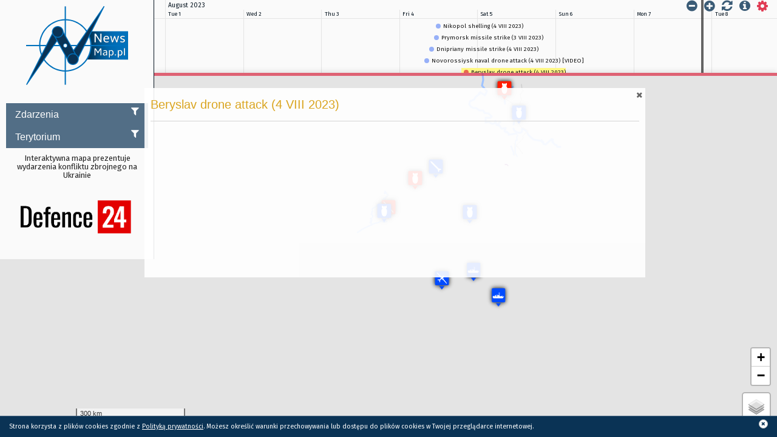

--- FILE ---
content_type: text/html; charset=UTF-8
request_url: https://newsmap.pl/news/beryslav-drone-attack-4-viii-2023/
body_size: 593
content:


	
<!DOCTYPE html>
<html>

<head>
	<title>Beryslav drone attack (4 VIII 2023) | newsmap.pl</title>
	<meta charset="utf-8">
	<meta property="og:title" content="Beryslav drone attack (4 VIII 2023) | newsmap.pl" />
	<meta property="og:image" content="" />
	<meta property="og:image:type" content="image/jpeg" />
	<meta property="og:site_name" content="newsmap.pl" />
	<meta property="og:description" content="[AdSense-A]

1 person wounded after Russian drone dropped an explosive device at residential house in Beryslav of Kherson region


















































































..." />
	<meta http-equiv="last-modified" content="6 sierpnia, 2023" />
</head>

<body>
	<article>
		<header>
			<h1 style="opacity: 0;">Beryslav drone attack (4 VIII 2023)</h1>
		</header>
		<img src="" style="width: 1px; height: 1px; opacity: 0;">
		<div style="opacity: 0">
			[AdSense-A]

1 person wounded after Russian drone dropped an explosive device at residential house in Beryslav of Kherson region

<script async src="https://telegram.org/js/telegram-widget.js?22" data-telegram-post="suspilnenews/23088" data-width="100%"></script>






































































































			<div class="meta">
									<p>Opublikowane: 6 sierpnia, 2023 10:55 am, ostatnia aktualizacja: 14 sierpnia, 2023 at 11:13 am</p>
							</div>
		</div>
		<footer>
			<script>
				window.setTimeout(function() {
					location.href = "https://newsmap.pl/newsmap/#news-55717";
				}, 600);
			</script>
		</footer>
</body>

</html>


--- FILE ---
content_type: text/html; charset=UTF-8
request_url: https://newsmap.pl/wp-admin/admin-ajax.php
body_size: -114
content:
[[],[],"marker-2026-01-272026-02-04v_10"]

--- FILE ---
content_type: text/html; charset=UTF-8
request_url: https://newsmap.pl/wp-admin/admin-ajax.php
body_size: -123
content:
["Fri Aug 04 2023 20:22:00"]

--- FILE ---
content_type: text/html; charset=UTF-8
request_url: https://newsmap.pl/wp-admin/admin-ajax.php
body_size: 4716
content:
[[{"id":55752,"type":"point","className":"marker marker-55752 dzialania-zbrojne russian-controlled-area","content":"Feodosia drone attack (4 VIII 2023)","start":"Fri Aug 04 2023 22:58:00"},{"id":55719,"type":"point","className":"marker marker-55719 dzialania-zbrojne russian-controlled-area","content":"Kerch bridge area naval drone attack (4 VIII 2023)","start":"Fri Aug 04 2023 22:49:00"},{"id":55718,"type":"point","className":"marker marker-55718 dzialania-zbrojne russian-controlled-area","content":"Zaporizhzhia drones shot down (4 VIII 2023)","start":"Fri Aug 04 2023 22:47:00"},{"id":55716,"type":"point","className":"marker marker-55716 dzialania-zbrojne russian-controlled-area","content":"Kupiansk shelling (4 VIII 2023)","start":"Fri Aug 04 2023 22:14:00"},{"id":55717,"type":"point","className":"marker marker-55717 dzialania-zbrojne russian-controlled-area","content":"Beryslav drone attack (4 VIII 2023)","start":"Fri Aug 04 2023 20:22:00"},{"id":55713,"type":"point","className":"marker marker-55713 dzialania-zbrojne russian-controlled-area","content":"Chervonopopivka shelling (4 VIII 2023)","start":"Fri Aug 04 2023 16:00:00"},{"id":55710,"type":"point","className":"marker marker-55710 dzialania-zbrojne russian-controlled-area","content":"Nikopol shelling (4 VIII 2023)","start":"Fri Aug 04 2023 11:56:00"},{"id":55715,"type":"point","className":"marker marker-55715 dzialania-zbrojne russian-controlled-area","content":"Prymorsk missile strike (3 VIII 2023)","start":"Fri Aug 04 2023 11:20:00"},{"id":55709,"type":"point","className":"marker marker-55709 dzialania-zbrojne russian-controlled-area","content":"Dnipriany missile strike (4 VIII 2023)","start":"Fri Aug 04 2023 09:50:00"},{"id":55708,"type":"point","className":"marker marker-55708 dzialania-zbrojne russian-controlled-area","content":"Novorossiysk naval drone attack (4 VIII 2023) [VIDEO]","start":"Fri Aug 04 2023 08:24:00"}],[["<div style=\"font-family: 'Amble', 'Arial', sans-serif!important;\" class=\"marker-box marker-55752 dzialania-zbrojne russian-controlled-area\"><div class=\"marker-content\"><h3 class=\"marker-title\">Feodosia drone attack (4 VIII 2023)<\/h3><p><script async src=\"https:\/\/pagead2.googlesyndication.com\/pagead\/js\/adsbygoogle.js\"><\/script>\r\n<!-- #OtwieraMY -->\r\n<script async src=\"https:\/\/pagead2.googlesyndication.com\/pagead\/js\/adsbygoogle.js\"><\/script>\r\n<!-- #OtwieraMY -->\r\n<ins class=\"adsbygoogle\"\r\n     style=\"display:inline-block;width:700px;height:200px\"\r\n     data-ad-client=\"ca-pub-8864254559270261\"\r\n     data-ad-slot=\"5525850734\"><\/ins>\r\n<script>\r\n     (adsbygoogle = window.adsbygoogle || []).push({});\r\n<\/script>\n<div class=\"entry-content-asset\">\n<blockquote class=\"twitter-tweet\" data-width=\"550\" data-dnt=\"true\">\n<p lang=\"en\" dir=\"ltr\">\ud83c\udf09\ud83c\uddf7\ud83c\uddfa\ud83c\uddfa\ud83c\udde6 As we suspected during the day, the Ukrainian armed forces have once again attacked Russian territory with drones: the Crimean bridge was targeted again. <a href=\"https:\/\/t.co\/nU7HKTl5YJ\">https:\/\/t.co\/nU7HKTl5YJ<\/a><\/p>\n<p>&mdash; Rybar Force (@rybar_force) <a href=\"https:\/\/twitter.com\/rybar_force\/status\/1687594971245711360?ref_src=twsrc%5Etfw\">August 4, 2023<\/a><\/p><\/blockquote>\n<p><script async src=\"https:\/\/platform.twitter.com\/widgets.js\" charset=\"utf-8\"><\/script><\/div>\n<\/p><div id=\"comments-55752\" class=\"comments\"><\/div><\/div><\/div>",["45.057863502370566"],["35.357471465540584"],55752,"https:\/\/newsmap.pl\/wp-content\/uploads\/2015\/11\/samolot-ostrza\u0142-nalot-zestrzelenie-3-lotnisko-utrudnienia.png","feodosia-drone-attack-4-viii-2023"],["<div style=\"font-family: 'Amble', 'Arial', sans-serif!important;\" class=\"marker-box marker-55719 dzialania-zbrojne russian-controlled-area\"><div class=\"marker-content\"><h3 class=\"marker-title\">Kerch bridge area naval drone attack (4 VIII 2023)<\/h3><p><script async src=\"https:\/\/pagead2.googlesyndication.com\/pagead\/js\/adsbygoogle.js\"><\/script>\r\n<!-- #OtwieraMY -->\r\n<script async src=\"https:\/\/pagead2.googlesyndication.com\/pagead\/js\/adsbygoogle.js\"><\/script>\r\n<!-- #OtwieraMY -->\r\n<ins class=\"adsbygoogle\"\r\n     style=\"display:inline-block;width:700px;height:200px\"\r\n     data-ad-client=\"ca-pub-8864254559270261\"\r\n     data-ad-slot=\"5525850734\"><\/ins>\r\n<script>\r\n     (adsbygoogle = window.adsbygoogle || []).push({});\r\n<\/script>\n<p>Kerch bridge has been closed to traffic<\/p>\n<p><script async src=\"https:\/\/telegram.org\/js\/telegram-widget.js?22\" data-telegram-post=\"war_monitor\/9306\" data-width=\"100%\"><\/script><\/p>\n<p>2nd powerful explosion reported at the Kerch bridge area<\/p>\n<p><script async src=\"https:\/\/telegram.org\/js\/telegram-widget.js?22\" data-telegram-post=\"rusbrief\/142877\" data-width=\"100%\"><\/script><\/p>\n<p>Russian media reporting 3 naval drones were destroyed in the Kerch Strait<\/p>\n<p><script async src=\"https:\/\/telegram.org\/js\/telegram-widget.js?22\" data-telegram-post=\"rusbrief\/142887\" data-width=\"100%\"><\/script><\/p>\n<p>Source in Russian naval vessels operator Rosmorrechflot reporting that drone hit a tanker 30 miles from the Kerch Strait<\/p>\n<p><script async src=\"https:\/\/telegram.org\/js\/telegram-widget.js?22\" data-telegram-post=\"rusbrief\/142889\" data-width=\"100%\"><\/script><\/p>\n<p>Damage to the tanker SIG\/Sig as a result of being hit by a naval drone<\/p>\n<p><script async src=\"https:\/\/telegram.org\/js\/telegram-widget.js?22\" data-telegram-post=\"war_monitor\/9314\" data-width=\"100%\"><\/script><\/p>\n<p>\u0421hief of Security Service of Ukraine warns all Russian vessels to leave the territorial waters of Ukraine, otherwise they will be attacked as legitimate targets<\/p>\n<p><script async src=\"https:\/\/telegram.org\/js\/telegram-widget.js?22\" data-telegram-post=\"ukrinform_news\/106662\" data-width=\"100%\"><\/script><\/p>\n<p>Another naval drone detected near Sevastopol, naval traffic is restricted in Balaklava, &#8211; representative of occupational authorities<\/p>\n<p><script async src=\"https:\/\/telegram.org\/js\/telegram-widget.js?22\" data-telegram-post=\"mash_na_volne\/3737\" data-width=\"100%\"><\/script><\/p>\n<p>Ukraine issued war risk warning notice for the ports of Anapa, Novorossiysk, Gelendzhik, Tuapse, Sochi and Taman<\/p>\n<p><script async src=\"https:\/\/telegram.org\/js\/telegram-widget.js?22\" data-telegram-post=\"OdessaDumskayaNet\/60917\" data-width=\"100%\"><\/script><\/p>\n<div class=\"entry-content-asset\">\n<blockquote class=\"twitter-tweet\" data-width=\"550\" data-dnt=\"true\">\n<p lang=\"en\" dir=\"ltr\">\ud83c\udf09\ud83c\uddf7\ud83c\uddfa\ud83c\uddfa\ud83c\udde6 As we suspected during the day, the Ukrainian armed forces have once again attacked Russian territory with drones: the Crimean bridge was targeted again. <a href=\"https:\/\/t.co\/nU7HKTl5YJ\">https:\/\/t.co\/nU7HKTl5YJ<\/a><\/p>\n<p>&mdash; Rybar Force (@rybar_force) <a href=\"https:\/\/twitter.com\/rybar_force\/status\/1687594971245711360?ref_src=twsrc%5Etfw\">August 4, 2023<\/a><\/p><\/blockquote>\n<p><script async src=\"https:\/\/platform.twitter.com\/widgets.js\" charset=\"utf-8\"><\/script><\/div>\n<\/p><div id=\"comments-55719\" class=\"comments\"><\/div><\/div><\/div>",["45.28172930055575"],["36.4974060037639"],55719,"https:\/\/newsmap.pl\/wp-content\/uploads\/2016\/12\/statek-blue-e1480936348387.png","kerch-bridge-area-naval-drone-attack-4-viii-2023"],["<div style=\"font-family: 'Amble', 'Arial', sans-serif!important;\" class=\"marker-box marker-55718 dzialania-zbrojne russian-controlled-area\"><div class=\"marker-content\"><h3 class=\"marker-title\">Zaporizhzhia drones shot down (4 VIII 2023)<\/h3><p><script async src=\"https:\/\/pagead2.googlesyndication.com\/pagead\/js\/adsbygoogle.js\"><\/script>\r\n<!-- #OtwieraMY -->\r\n<script async src=\"https:\/\/pagead2.googlesyndication.com\/pagead\/js\/adsbygoogle.js\"><\/script>\r\n<!-- #OtwieraMY -->\r\n<ins class=\"adsbygoogle\"\r\n     style=\"display:inline-block;width:700px;height:200px\"\r\n     data-ad-client=\"ca-pub-8864254559270261\"\r\n     data-ad-slot=\"5525850734\"><\/ins>\r\n<script>\r\n     (adsbygoogle = window.adsbygoogle || []).push({});\r\n<\/script>\n<p>Air defense is active in Zaporizhzhia against drones<\/p>\n<p><script async src=\"https:\/\/telegram.org\/js\/telegram-widget.js?22\" data-telegram-post=\"lachentyt\/32657\" data-width=\"100%\"><\/script><\/p>\n<\/p><div id=\"comments-55718\" class=\"comments\"><\/div><\/div><\/div>",["47.84289957722359"],["35.13317870674655"],55718,"https:\/\/newsmap.pl\/wp-content\/uploads\/2015\/11\/atak-rakieta-6.png","zaporizhzhia-drones-shot-down-4-viii-2023"],["<div style=\"font-family: 'Amble', 'Arial', sans-serif!important;\" class=\"marker-box marker-55717 dzialania-zbrojne russian-controlled-area\"><div class=\"marker-content\"><h3 class=\"marker-title\">Beryslav drone attack (4 VIII 2023)<\/h3><p><script async src=\"https:\/\/pagead2.googlesyndication.com\/pagead\/js\/adsbygoogle.js\"><\/script>\r\n<!-- #OtwieraMY -->\r\n<script async src=\"https:\/\/pagead2.googlesyndication.com\/pagead\/js\/adsbygoogle.js\"><\/script>\r\n<!-- #OtwieraMY -->\r\n<ins class=\"adsbygoogle\"\r\n     style=\"display:inline-block;width:700px;height:200px\"\r\n     data-ad-client=\"ca-pub-8864254559270261\"\r\n     data-ad-slot=\"5525850734\"><\/ins>\r\n<script>\r\n     (adsbygoogle = window.adsbygoogle || []).push({});\r\n<\/script>\n<p>1 person wounded after Russian drone dropped an explosive device at residential house in Beryslav of Kherson region<\/p>\n<p><script async src=\"https:\/\/telegram.org\/js\/telegram-widget.js?22\" data-telegram-post=\"suspilnenews\/23088\" data-width=\"100%\"><\/script><\/p>\n<\/p><div id=\"comments-55717\" class=\"comments\"><\/div><\/div><\/div>",["46.84068499089244"],["33.423980710795156"],55717,"https:\/\/newsmap.pl\/wp-content\/uploads\/2015\/11\/samolot-ostrza\u0142-nalot-zestrzelenie-3-katastrofy.png","beryslav-drone-attack-4-viii-2023"],["<div style=\"font-family: 'Amble', 'Arial', sans-serif!important;\" class=\"marker-box marker-55716 dzialania-zbrojne russian-controlled-area\"><div class=\"marker-content\"><h3 class=\"marker-title\">Kupiansk shelling (4 VIII 2023)<\/h3><p><script async src=\"https:\/\/pagead2.googlesyndication.com\/pagead\/js\/adsbygoogle.js\"><\/script>\r\n<!-- #OtwieraMY -->\r\n<script async src=\"https:\/\/pagead2.googlesyndication.com\/pagead\/js\/adsbygoogle.js\"><\/script>\r\n<!-- #OtwieraMY -->\r\n<ins class=\"adsbygoogle\"\r\n     style=\"display:inline-block;width:700px;height:200px\"\r\n     data-ad-client=\"ca-pub-8864254559270261\"\r\n     data-ad-slot=\"5525850734\"><\/ins>\r\n<script>\r\n     (adsbygoogle = window.adsbygoogle || []).push({});\r\n<\/script>\n<p>Shelling reported in Kupiansk district<\/p>\n<p><script async src=\"https:\/\/telegram.org\/js\/telegram-widget.js?22\" data-telegram-post=\"kharkivlife\/65360\" data-width=\"100%\"><\/script><\/p>\n<\/p><div id=\"comments-55716\" class=\"comments\"><\/div><\/div><\/div>",["49.70923467370869"],["37.61320495395922"],55716,"https:\/\/newsmap.pl\/wp-content\/uploads\/2015\/11\/nalot-bomba-2.png","kupiansk-shelling-4-viii-2023"],["<div style=\"font-family: 'Amble', 'Arial', sans-serif!important;\" class=\"marker-box marker-55715 dzialania-zbrojne russian-controlled-area\"><div class=\"marker-content\"><h3 class=\"marker-title\">Prymorsk missile strike (3 VIII 2023)<\/h3><p><script async src=\"https:\/\/pagead2.googlesyndication.com\/pagead\/js\/adsbygoogle.js\"><\/script>\r\n<!-- #OtwieraMY -->\r\n<script async src=\"https:\/\/pagead2.googlesyndication.com\/pagead\/js\/adsbygoogle.js\"><\/script>\r\n<!-- #OtwieraMY -->\r\n<ins class=\"adsbygoogle\"\r\n     style=\"display:inline-block;width:700px;height:200px\"\r\n     data-ad-client=\"ca-pub-8864254559270261\"\r\n     data-ad-slot=\"5525850734\"><\/ins>\r\n<script>\r\n     (adsbygoogle = window.adsbygoogle || []).push({});\r\n<\/script>\n<div class=\"entry-content-asset\">\n<blockquote class=\"twitter-tweet\" data-width=\"550\" data-dnt=\"true\">\n<p lang=\"en\" dir=\"ltr\"><a href=\"https:\/\/twitter.com\/hashtag\/Ukraine?src=hash&amp;ref_src=twsrc%5Etfw\">#Ukraine<\/a>\/<a href=\"https:\/\/twitter.com\/hashtag\/Russia?src=hash&amp;ref_src=twsrc%5Etfw\">#Russia<\/a> <br \/>Explosions in Occupied Territory <a href=\"https:\/\/twitter.com\/NOELreports?ref_src=twsrc%5Etfw\">@NOELreports<\/a><br \/>1h In Prymorsk, west of <a href=\"https:\/\/twitter.com\/hashtag\/Mariupol?src=hash&amp;ref_src=twsrc%5Etfw\">#Mariupol<\/a> explosions and &#39;audible detonations&#39; are reported. <a href=\"https:\/\/t.co\/u21RKvpYSJ\">pic.twitter.com\/u21RKvpYSJ<\/a><\/p>\n<p>&mdash; Outposts (@rien4djri) <a href=\"https:\/\/twitter.com\/rien4djri\/status\/1687030785180897281?ref_src=twsrc%5Etfw\">August 3, 2023<\/a><\/p><\/blockquote>\n<p><script async src=\"https:\/\/platform.twitter.com\/widgets.js\" charset=\"utf-8\"><\/script><\/div>\n<\/p><div id=\"comments-55715\" class=\"comments\"><\/div><\/div><\/div>",["46.72897177356476"],["36.367630002787344"],55715,"https:\/\/newsmap.pl\/wp-content\/uploads\/2015\/11\/nalot-bomba-niewybuch.png","prymorsk-missile-strike-3-viii-2023"],["<div style=\"font-family: 'Amble', 'Arial', sans-serif!important;\" class=\"marker-box marker-55713 dzialania-zbrojne russian-controlled-area\"><div class=\"marker-content\"><h3 class=\"marker-title\">Chervonopopivka shelling (4 VIII 2023)<\/h3><p><script async src=\"https:\/\/pagead2.googlesyndication.com\/pagead\/js\/adsbygoogle.js\"><\/script>\r\n<!-- #OtwieraMY -->\r\n<script async src=\"https:\/\/pagead2.googlesyndication.com\/pagead\/js\/adsbygoogle.js\"><\/script>\r\n<!-- #OtwieraMY -->\r\n<ins class=\"adsbygoogle\"\r\n     style=\"display:inline-block;width:700px;height:200px\"\r\n     data-ad-client=\"ca-pub-8864254559270261\"\r\n     data-ad-slot=\"5525850734\"><\/ins>\r\n<script>\r\n     (adsbygoogle = window.adsbygoogle || []).push({});\r\n<\/script>\n<div class=\"entry-content-asset\">\n<blockquote class=\"twitter-tweet\" data-width=\"550\" data-dnt=\"true\">\n<p lang=\"en\" dir=\"ltr\">Ukrainian artillery hit and destroyed a large ammunition depot of Russian forces near Chervonopopivka <a href=\"https:\/\/t.co\/8hDcdndpfJ\">pic.twitter.com\/8hDcdndpfJ<\/a><\/p>\n<p>&mdash; WarMonitor\ud83c\uddfa\ud83c\udde6 (@WarMonitor3) <a href=\"https:\/\/twitter.com\/WarMonitor3\/status\/1687468300970721280?ref_src=twsrc%5Etfw\">August 4, 2023<\/a><\/p><\/blockquote>\n<p><script async src=\"https:\/\/platform.twitter.com\/widgets.js\" charset=\"utf-8\"><\/script><\/div>\n<\/p><div id=\"comments-55713\" class=\"comments\"><\/div><\/div><\/div>",["49.137435557108994"],["38.13460922188824"],55713,"https:\/\/newsmap.pl\/wp-content\/uploads\/2015\/11\/nalot-bomba-niewybuch.png","chervonopopivka-shelling-4-viii-2023"],["<div style=\"font-family: 'Amble', 'Arial', sans-serif!important;\" class=\"marker-box marker-55710 dzialania-zbrojne russian-controlled-area\"><div class=\"marker-content\"><h3 class=\"marker-title\">Nikopol shelling (4 VIII 2023)<\/h3><p><script async src=\"https:\/\/pagead2.googlesyndication.com\/pagead\/js\/adsbygoogle.js\"><\/script>\r\n<!-- #OtwieraMY -->\r\n<script async src=\"https:\/\/pagead2.googlesyndication.com\/pagead\/js\/adsbygoogle.js\"><\/script>\r\n<!-- #OtwieraMY -->\r\n<ins class=\"adsbygoogle\"\r\n     style=\"display:inline-block;width:700px;height:200px\"\r\n     data-ad-client=\"ca-pub-8864254559270261\"\r\n     data-ad-slot=\"5525850734\"><\/ins>\r\n<script>\r\n     (adsbygoogle = window.adsbygoogle || []).push({});\r\n<\/script>\n<p>2 person wounded as result of Russian shelling in Nikopol district<\/p>\n<p><script async src=\"https:\/\/telegram.org\/js\/telegram-widget.js?22\" data-telegram-post=\"dnepr_operativ\/47745\" data-width=\"100%\"><\/script><\/p>\n<\/p><div id=\"comments-55710\" class=\"comments\"><\/div><\/div><\/div>",["47.566206591899345"],["34.39022826729343"],55710,"https:\/\/newsmap.pl\/wp-content\/uploads\/2015\/11\/nalot-bomba-2.png","nikopol-shelling-4-viii-2023"],["<div style=\"font-family: 'Amble', 'Arial', sans-serif!important;\" class=\"marker-box marker-55709 dzialania-zbrojne russian-controlled-area\"><div class=\"marker-content\"><h3 class=\"marker-title\">Dnipriany missile strike (4 VIII 2023)<\/h3><p><script async src=\"https:\/\/pagead2.googlesyndication.com\/pagead\/js\/adsbygoogle.js\"><\/script>\r\n<!-- #OtwieraMY -->\r\n<script async src=\"https:\/\/pagead2.googlesyndication.com\/pagead\/js\/adsbygoogle.js\"><\/script>\r\n<!-- #OtwieraMY -->\r\n<ins class=\"adsbygoogle\"\r\n     style=\"display:inline-block;width:700px;height:200px\"\r\n     data-ad-client=\"ca-pub-8864254559270261\"\r\n     data-ad-slot=\"5525850734\"><\/ins>\r\n<script>\r\n     (adsbygoogle = window.adsbygoogle || []).push({});\r\n<\/script>\n<p>Explosions at ammunition depot reported in Dnipriany, Kherson region overnight<\/p>\n<p><script async src=\"https:\/\/telegram.org\/js\/telegram-widget.js?22\" data-telegram-post=\"channel24_ua\/99087\" data-width=\"100%\"><\/script><\/p>\n<\/p><div id=\"comments-55709\" class=\"comments\"><\/div><\/div><\/div>",["46.74834"],["33.26589"],55709,"https:\/\/newsmap.pl\/wp-content\/uploads\/2015\/11\/nalot-bomba-niewybuch.png","dnipriany-missile-strike-4-viii-2023"],["<div style=\"font-family: 'Amble', 'Arial', sans-serif!important;\" class=\"marker-box marker-55708 dzialania-zbrojne russian-controlled-area\"><div class=\"marker-content\"><h3 class=\"marker-title\">Novorossiysk naval drone attack (4 VIII 2023) [VIDEO]<\/h3><p><script async src=\"https:\/\/pagead2.googlesyndication.com\/pagead\/js\/adsbygoogle.js\"><\/script>\r\n<!-- #OtwieraMY -->\r\n<script async src=\"https:\/\/pagead2.googlesyndication.com\/pagead\/js\/adsbygoogle.js\"><\/script>\r\n<!-- #OtwieraMY -->\r\n<ins class=\"adsbygoogle\"\r\n     style=\"display:inline-block;width:700px;height:200px\"\r\n     data-ad-client=\"ca-pub-8864254559270261\"\r\n     data-ad-slot=\"5525850734\"><\/ins>\r\n<script>\r\n     (adsbygoogle = window.adsbygoogle || []).push({});\r\n<\/script>\n<p>Russian Ministry of defense says 10 drones were shot down by air defense and 3 were intercepted by electronic warfare means in Crimea<\/p>\n<p><script async src=\"https:\/\/telegram.org\/js\/telegram-widget.js?22\" data-telegram-post=\"bbbreaking\/162076\" data-width=\"100%\"><\/script><\/p>\n<div class=\"entry-content-asset\">\n<blockquote class=\"twitter-tweet\" data-width=\"550\" data-dnt=\"true\">\n<p lang=\"en\" dir=\"ltr\">Ukrainian kamikaze USV strike targeted Russian Navy Base in Novorossiysk.<\/p>\n<p>One of the Russian ships in Novorossiysk capsized on its side, it is being towed ashore.<\/p>\n<p>Reportedly: Ropucha-class landing ship, Olenegorski Gornjak <a href=\"https:\/\/t.co\/ivsI0a2mYm\">pic.twitter.com\/ivsI0a2mYm<\/a><\/p>\n<p>&mdash; Clash Report (@clashreport) <a href=\"https:\/\/twitter.com\/clashreport\/status\/1687349918451564544?ref_src=twsrc%5Etfw\">August 4, 2023<\/a><\/p><\/blockquote>\n<p><script async src=\"https:\/\/platform.twitter.com\/widgets.js\" charset=\"utf-8\"><\/script><\/div>\n<\/p><div id=\"comments-55708\" class=\"comments\"><\/div><\/div><\/div>",["44.61855285605851"],["37.398010245524354"],55708,"https:\/\/newsmap.pl\/wp-content\/uploads\/2016\/12\/statek-blue-e1480936348387.png","novorossiysk-naval-drone-attack-4-viii-2023-video"]],"org","\n\t\t\tSELECT SQL_CALC_FOUND_ROWS  dws_posts.*\n\t\t\tFROM dws_posts INNER JOIN dws_postmeta ON ( dws_posts.ID = dws_postmeta.post_id )\n\t\t\tWHERE 1=1  AND ( \n  dws_posts.ID NOT IN (\n\t\t\t\tSELECT object_id\n\t\t\t\tFROM dws_term_relationships\n\t\t\t\tWHERE term_taxonomy_id IN (19,21,23,24,25,26,28,29,38,39,48,53,56,111,115,116,117,118,119,125,126,129,131,132,133,140,141,142,144,145,147,148,149,150,151,158,160,161,162,163,164,165,166,167,168,169,170,171,172,173,174,175,176,177,178,179,180,203,204,205,206,207,211,212,220,221,225,226,227,228,229,230,231,232,233,234,235,236,237,238,239,240,270,271,272,273,274,275,276,277,278,279,280,281,283,284,285,286,287,288,289,290,291,292,293,294,295,296,308,309,310,311,312,313,314,315,316,317,318,319,320,321,322,323,358,359,360,361,362,363,364,365,366,368,369,370,405,406,407,409,410,411,412,413,414,415,416,417,418,419,420,421,422,423,424,425,426,427,428,429,430,431,432,433,434,435,436,437,438,439,440,462,466,467,468,470,471,472,473,478,479,480,482,487,488,489,490,497,500,516,518,519,520,521,522,523,524,530,531,532,533,534,535,536,538,539,540,541,542,543,544,545,546,547,548,550,574,575,576,577,578,579,581,582,583,587,588,589,590,591,592,593,594,595,596,606,609,610,611,612,613,614,615,616,617,618,619,640)\n\t\t\t) \n  AND \n  dws_posts.ID NOT IN (\n\t\t\t\tSELECT object_id\n\t\t\t\tFROM dws_term_relationships\n\t\t\t\tWHERE term_taxonomy_id IN (4,5,7,8,40,97,102,103,104,105,106,109,110,120,123,128,130,134,185,186,187,191,192,198,199,200,201,202,213,214,215,219,222,242,243,252,253,260,261,262,263,299,300,304,306,307,324,325,326,327,328,329,332,333,334,343,344,347,348,349,351,352,353,354,356,357,367,371,372,373,374,375,376,377,378,379,380,381,382,383,384,385,386,387,388,389,390,391,392,393,394,395,396,397,398,399,400,401,402,403,404,441,442,443,444,445,446,447,448,449,450,451,453,454,455,456,457,461,486,491,492,493,494,495,496,499,515,517,525,526,527,528,529,537,549,551,552,553,554,555,556,557,558,559,560,561,562,563,564,565,566,567,568,569,571,572,573,580,584,585,586,597,598,599,600,601,602,603,604,605,607,608,621,622,623,624,625,626,627,628,629,630,631,632,633,634,635,636,638)\n\t\t\t)\n) AND ( \n  dws_postmeta.meta_key = 'start_date' \n  AND \n  ( \n    ( dws_postmeta.meta_key = 'start_date' AND dws_postmeta.meta_value BETWEEN '2023-08-04' AND '2023-08-04' ) \n    OR \n    ( \n      ( dws_postmeta.meta_key = 'start_date' AND dws_postmeta.meta_value <= '2023-08-04' ) \n      AND \n      ( dws_postmeta.meta_key = 'end_date' AND dws_postmeta.meta_value >= '2023-08-04' )\n    )\n  )\n) AND dws_posts.post_type = 'marker' AND ((dws_posts.post_status = 'publish'))\n\t\t\tGROUP BY dws_posts.ID\n\t\t\tORDER BY dws_posts.post_date DESC\n\t\t\tLIMIT 0, 999\n\t\t"]

--- FILE ---
content_type: text/html; charset=UTF-8
request_url: https://newsmap.pl/wp-admin/admin-ajax.php
body_size: 1905
content:
[[{"id":54010,"type":"background","className":"layer layer-54010 katastrofy-i-kataklizmy dzialania-zbrojne trwajace-bitwy polityka spoleczenstwo controlled-area main-events-wikipedia russian-controlled-area bliski-wschod","content":"Maska Ukrainy","start":"Tue Nov 22 2022 00:00:00","end":"Mon Dec 31 2029 23:59:00"},{"id":50238,"type":"background","className":"layer layer-50238 dzialania-zbrojne trwajace-bitwy controlled-area main-events-wikipedia russian-controlled-area","content":"UKR OBLASTY ANEKSJA 30 IX 2022","start":"Thu Feb 24 2022 11:02:00","end":"Mon Dec 31 2029 23:59:00"},{"id":51322,"type":"background","className":"layer layer-51322 katastrofy-i-kataklizmy dzialania-zbrojne trwajace-bitwy polityka spoleczenstwo controlled-area main-events-wikipedia russian-controlled-area bliski-wschod","content":"AGRESORZY UKR-RUS (od 22 XI 2022)","start":"Tue Nov 22 2022 00:00:00","end":"Mon Dec 31 2029 23:59:00"},{"id":55711,"type":"background","className":"layer layer-55711 katastrofy-i-kataklizmy dzialania-zbrojne trwajace-bitwy polityka spoleczenstwo controlled-area main-events-wikipedia russian-controlled-area bliski-wschod","content":"Influence area (3 VIII 2023)","start":"Thu Aug 03 2023 00:00:00","end":"Fri Aug 04 2023 23:59:00"},{"id":58889,"type":"background","className":"layer layer-58889 katastrofy-i-kataklizmy dzialania-zbrojne trwajace-bitwy polityka spoleczenstwo controlled-area main-events-wikipedia russian-controlled-area bliski-wschod","content":"Ukrania granica","start":"Tue Nov 22 2022 00:00:00","end":"Mon Dec 31 2029 23:59:00"},{"id":55712,"type":"background","className":"layer layer-55712 katastrofy-i-kataklizmy dzialania-zbrojne trwajace-bitwy polityka spoleczenstwo controlled-area main-events-wikipedia russian-controlled-area bliski-wschod","content":"Controlled area (3 VIII 2023)","start":"Thu Aug 03 2023 00:00:00","end":"Fri Aug 04 2023 23:59:00"},{"id":50404,"type":"background","className":"layer layer-50404 dzialania-zbrojne trwajace-bitwy controlled-area main-events-wikipedia russian-controlled-area","content":"Geografia Ukrainy","start":"Wed Oct 26 2022 00:00:00","end":"Mon Dec 31 2029 23:59:00"}],[[["https:\/\/newsmap.pl\/wp-content\/kmz\/Maska_do_Ukrainy_v3.kmz"],54010,"0"],[["https:\/\/newsmap.pl\/wp-content\/kmz\/Oblast_aneksja_30_IX_2022_v21.kmz"],50238,"1"],[["https:\/\/newsmap.pl\/wp-content\/kmz\/Agresorzy_RUS_UKR_EN__8_IV_2023..kmz"],51322,"1"],[["https:\/\/newsmap.pl\/wp-content\/kmz\/Influence_area__3_VIII_2023.kmz"],55711,"1"],[["https:\/\/newsmap.pl\/wp-content\/kmz\/Ukraina_granice_Panstwa_szary3.kmz"],58889,"1"],[["https:\/\/newsmap.pl\/wp-content\/kmz\/Controlled_area__3_VIII_2023.kmz"],55712,"2"],[["https:\/\/newsmap.pl\/wp-content\/kmz\/Geografia__6_X_2024.kmz"],50404,"3"]],0.42826294898986816,"org","layer-2023-08-042023-08-04v_1","\n\t\t\tSELECT   dws_posts.*\n\t\t\tFROM dws_posts  INNER JOIN dws_postmeta ON ( dws_posts.ID = dws_postmeta.post_id ) LEFT JOIN dws_postmeta AS cust_mt0 ON ( dws_posts.ID = cust_mt0.post_id )  and cust_mt0.meta_key = 'start_date'  LEFT JOIN dws_postmeta AS cust_mt2 ON ( dws_posts.ID = cust_mt2.post_id )  and cust_mt2.meta_key = 'end_date' \n\t\t\tWHERE 1=1  AND ( \n  dws_posts.ID NOT IN (\n\t\t\t\tSELECT object_id\n\t\t\t\tFROM dws_term_relationships\n\t\t\t\tWHERE term_taxonomy_id IN (19,21,23,24,25,26,28,29,38,39,48,53,56,111,115,116,117,118,119,125,126,129,131,132,133,140,141,142,144,145,147,148,149,150,151,158,160,161,162,163,164,165,166,167,168,169,170,171,172,173,174,175,176,177,178,179,180,203,204,205,206,207,211,212,220,221,225,226,227,228,229,230,231,232,233,234,235,236,237,238,239,240,270,271,272,273,274,275,276,277,278,279,280,281,283,284,285,286,287,288,289,290,291,292,293,294,295,296,308,309,310,311,312,313,314,315,316,317,318,319,320,321,322,323,358,359,360,361,362,363,364,365,366,368,369,370,405,406,407,409,410,411,412,413,414,415,416,417,418,419,420,421,422,423,424,425,426,427,428,429,430,431,432,433,434,435,436,437,438,439,440,462,466,467,468,470,471,472,473,478,479,480,482,487,488,489,490,497,500,516,518,519,520,521,522,523,524,530,531,532,533,534,535,536,538,539,540,541,542,543,544,545,546,547,548,550,574,575,576,577,578,579,581,582,583,587,588,589,590,591,592,593,594,595,596,606,609,610,611,612,613,614,615,616,617,618,619,640)\n\t\t\t) \n  AND \n  dws_posts.ID NOT IN (\n\t\t\t\tSELECT object_id\n\t\t\t\tFROM dws_term_relationships\n\t\t\t\tWHERE term_taxonomy_id IN (4,5,7,8,40,97,102,103,104,105,106,109,110,120,123,128,130,134,185,186,187,191,192,198,199,200,201,202,213,214,215,219,222,242,243,252,253,260,261,262,263,299,300,304,306,307,324,325,326,327,328,329,332,333,334,343,344,347,348,349,351,352,353,354,356,357,367,371,372,373,374,375,376,377,378,379,380,381,382,383,384,385,386,387,388,389,390,391,392,393,394,395,396,397,398,399,400,401,402,403,404,441,442,443,444,445,446,447,448,449,450,451,453,454,455,456,457,461,486,491,492,493,494,495,496,499,515,517,525,526,527,528,529,537,549,551,552,553,554,555,556,557,558,559,560,561,562,563,564,565,566,567,568,569,571,572,573,580,584,585,586,597,598,599,600,601,602,603,604,605,607,608,621,622,623,624,625,626,627,628,629,630,631,632,633,634,635,636,638)\n\t\t\t)\n) AND ( \n  dws_postmeta.meta_key = 'zindex'\n) AND dws_posts.post_type = 'layer' AND ((dws_posts.post_status = 'publish'))\n\t\tAND (\n\t\t\t( cust_mt0.meta_key = 'start_date' AND cust_mt0.meta_value BETWEEN '2023-08-04' AND '2023-08-04' ) \n\t\t\t  OR \n\t\t\t  (\n\t\t\t\t( cust_mt0.meta_key = 'start_date' AND cust_mt0.meta_value <= '2023-08-04' ) \n\t\t\t\t\tAND \n\t\t\t\t( cust_mt2.meta_key = 'end_date' AND cust_mt2.meta_value >= '2023-08-04' )\n\t\t\t  )\n\t\t) \n\t\t\tGROUP BY dws_posts.ID\n\t\t\tORDER BY dws_postmeta.meta_value ASC\n\t\t\t\n\t\t"]

--- FILE ---
content_type: text/html; charset=UTF-8
request_url: https://newsmap.pl/wp-admin/admin-ajax.php
body_size: -114
content:
[[],[],"marker-2026-01-272026-02-04v_10"]

--- FILE ---
content_type: text/html; charset=UTF-8
request_url: https://newsmap.pl/wp-admin/admin-ajax.php
body_size: 2339
content:
[[{"id":54010,"type":"background","className":"layer layer-54010 katastrofy-i-kataklizmy dzialania-zbrojne trwajace-bitwy polityka spoleczenstwo controlled-area main-events-wikipedia russian-controlled-area bliski-wschod","content":"Maska Ukrainy","start":"Tue Nov 22 2022 00:00:00","end":"Mon Dec 31 2029 23:59:00"},{"id":50238,"type":"background","className":"layer layer-50238 dzialania-zbrojne trwajace-bitwy controlled-area main-events-wikipedia russian-controlled-area","content":"UKR OBLASTY ANEKSJA 30 IX 2022","start":"Thu Feb 24 2022 11:02:00","end":"Mon Dec 31 2029 23:59:00"},{"id":51322,"type":"background","className":"layer layer-51322 katastrofy-i-kataklizmy dzialania-zbrojne trwajace-bitwy polityka spoleczenstwo controlled-area main-events-wikipedia russian-controlled-area bliski-wschod","content":"AGRESORZY UKR-RUS (od 22 XI 2022)","start":"Tue Nov 22 2022 00:00:00","end":"Mon Dec 31 2029 23:59:00"},{"id":55673,"type":"background","className":"layer layer-55673 katastrofy-i-kataklizmy dzialania-zbrojne trwajace-bitwy polityka spoleczenstwo controlled-area main-events-wikipedia russian-controlled-area bliski-wschod","content":"Influence area (31 VII 2023)","start":"Mon Jul 31 2023 00:00:00","end":"Mon Jul 31 2023 23:59:00"},{"id":55694,"type":"background","className":"layer layer-55694 katastrofy-i-kataklizmy dzialania-zbrojne trwajace-bitwy polityka spoleczenstwo controlled-area main-events-wikipedia russian-controlled-area bliski-wschod","content":"Influence area (1 VIII 2023)","start":"Tue Aug 01 2023 00:00:00","end":"Tue Aug 01 2023 23:59:00"},{"id":55700,"type":"background","className":"layer layer-55700 katastrofy-i-kataklizmy dzialania-zbrojne trwajace-bitwy polityka spoleczenstwo controlled-area main-events-wikipedia russian-controlled-area bliski-wschod","content":"Influence area (2 VIII 2023)","start":"Wed Aug 02 2023 00:00:00","end":"Wed Aug 02 2023 23:59:00"},{"id":55711,"type":"background","className":"layer layer-55711 katastrofy-i-kataklizmy dzialania-zbrojne trwajace-bitwy polityka spoleczenstwo controlled-area main-events-wikipedia russian-controlled-area bliski-wschod","content":"Influence area (3 VIII 2023)","start":"Thu Aug 03 2023 00:00:00","end":"Fri Aug 04 2023 23:59:00"},{"id":55739,"type":"background","className":"layer layer-55739 katastrofy-i-kataklizmy dzialania-zbrojne trwajace-bitwy polityka spoleczenstwo controlled-area main-events-wikipedia russian-controlled-area bliski-wschod","content":"Influence area (5 VIII 2023)","start":"Sat Aug 05 2023 00:00:00","end":"Sat Aug 05 2023 23:59:00"},{"id":55751,"type":"background","className":"layer layer-55751 katastrofy-i-kataklizmy dzialania-zbrojne trwajace-bitwy polityka spoleczenstwo controlled-area main-events-wikipedia russian-controlled-area bliski-wschod","content":"Influence area (6 VIII 2023)","start":"Sun Aug 06 2023 00:00:00","end":"Sun Aug 06 2023 23:59:00"},{"id":55764,"type":"background","className":"layer layer-55764 katastrofy-i-kataklizmy dzialania-zbrojne trwajace-bitwy polityka spoleczenstwo controlled-area main-events-wikipedia russian-controlled-area bliski-wschod","content":"Influence area (7 VIII 2023)","start":"Mon Aug 07 2023 00:00:00","end":"Mon Aug 07 2023 23:59:00"},{"id":55785,"type":"background","className":"layer layer-55785 katastrofy-i-kataklizmy dzialania-zbrojne trwajace-bitwy polityka spoleczenstwo controlled-area main-events-wikipedia russian-controlled-area bliski-wschod","content":"Influence area (8 VIII 2023)","start":"Tue Aug 08 2023 00:00:00","end":"Tue Aug 08 2023 23:59:00"},{"id":58889,"type":"background","className":"layer layer-58889 katastrofy-i-kataklizmy dzialania-zbrojne trwajace-bitwy polityka spoleczenstwo controlled-area main-events-wikipedia russian-controlled-area bliski-wschod","content":"Ukrania granica","start":"Tue Nov 22 2022 00:00:00","end":"Mon Dec 31 2029 23:59:00"},{"id":55674,"type":"background","className":"layer layer-55674 katastrofy-i-kataklizmy dzialania-zbrojne trwajace-bitwy polityka spoleczenstwo controlled-area main-events-wikipedia russian-controlled-area bliski-wschod","content":"Controlled area (31 VII 2023)","start":"Mon Jul 31 2023 00:00:00","end":"Mon Jul 31 2023 23:59:00"},{"id":55695,"type":"background","className":"layer layer-55695 katastrofy-i-kataklizmy dzialania-zbrojne trwajace-bitwy polityka spoleczenstwo controlled-area main-events-wikipedia russian-controlled-area bliski-wschod","content":"Controlled area (1 VIII 2023)","start":"Tue Aug 01 2023 00:00:00","end":"Tue Aug 01 2023 23:59:00"},{"id":55699,"type":"background","className":"layer layer-55699 katastrofy-i-kataklizmy dzialania-zbrojne trwajace-bitwy polityka spoleczenstwo controlled-area main-events-wikipedia russian-controlled-area bliski-wschod","content":"Controlled area (2 VIII 2023)","start":"Wed Aug 02 2023 00:00:00","end":"Wed Aug 02 2023 23:59:00"},{"id":55712,"type":"background","className":"layer layer-55712 katastrofy-i-kataklizmy dzialania-zbrojne trwajace-bitwy polityka spoleczenstwo controlled-area main-events-wikipedia russian-controlled-area bliski-wschod","content":"Controlled area (3 VIII 2023)","start":"Thu Aug 03 2023 00:00:00","end":"Fri Aug 04 2023 23:59:00"},{"id":55740,"type":"background","className":"layer layer-55740 katastrofy-i-kataklizmy dzialania-zbrojne trwajace-bitwy polityka spoleczenstwo controlled-area main-events-wikipedia russian-controlled-area bliski-wschod","content":"Controlled area (5 VIII 2023)","start":"Sat Aug 05 2023 00:00:00","end":"Sat Aug 05 2023 23:59:00"},{"id":55750,"type":"background","className":"layer layer-55750 katastrofy-i-kataklizmy dzialania-zbrojne trwajace-bitwy polityka spoleczenstwo controlled-area main-events-wikipedia russian-controlled-area bliski-wschod","content":"Controlled area (6 VIII 2023)","start":"Sun Aug 06 2023 00:00:00","end":"Sun Aug 06 2023 23:59:00"},{"id":55763,"type":"background","className":"layer layer-55763 katastrofy-i-kataklizmy dzialania-zbrojne trwajace-bitwy polityka spoleczenstwo controlled-area main-events-wikipedia russian-controlled-area bliski-wschod","content":"Controlled area (7 VIII 2023)","start":"Mon Aug 07 2023 00:00:00","end":"Mon Aug 07 2023 23:59:00"},{"id":55786,"type":"background","className":"layer layer-55786 katastrofy-i-kataklizmy dzialania-zbrojne trwajace-bitwy polityka spoleczenstwo controlled-area main-events-wikipedia russian-controlled-area bliski-wschod","content":"Controlled area (8 VIII 2023)","start":"Tue Aug 08 2023 00:00:00","end":"Tue Aug 08 2023 23:59:00"},{"id":50404,"type":"background","className":"layer layer-50404 dzialania-zbrojne trwajace-bitwy controlled-area main-events-wikipedia russian-controlled-area","content":"Geografia Ukrainy","start":"Wed Oct 26 2022 00:00:00","end":"Mon Dec 31 2029 23:59:00"}],[[["https:\/\/newsmap.pl\/wp-content\/kmz\/Maska_do_Ukrainy_v3.kmz"],54010,"0"],[["https:\/\/newsmap.pl\/wp-content\/kmz\/Oblast_aneksja_30_IX_2022_v21.kmz"],50238,"1"],[["https:\/\/newsmap.pl\/wp-content\/kmz\/Agresorzy_RUS_UKR_EN__8_IV_2023..kmz"],51322,"1"],[["https:\/\/newsmap.pl\/wp-content\/kmz\/Influence_area__31_VII_2023.kmz"],55673,"1"],[["https:\/\/newsmap.pl\/wp-content\/kmz\/Influence_area__1_VIII_2023.kmz"],55694,"1"],[["https:\/\/newsmap.pl\/wp-content\/kmz\/Influence_area__2_VIII_2023_v2.kmz"],55700,"1"],[["https:\/\/newsmap.pl\/wp-content\/kmz\/Influence_area__3_VIII_2023.kmz"],55711,"1"],[["https:\/\/newsmap.pl\/wp-content\/kmz\/Influence_area__5_VIII_2023_v2.kmz"],55739,"1"],[["https:\/\/newsmap.pl\/wp-content\/kmz\/Influence_area__6_VIII_2023.kmz"],55751,"1"],[["https:\/\/newsmap.pl\/wp-content\/kmz\/Influence_area__7_VIII_2023.kmz"],55764,"1"],[["https:\/\/newsmap.pl\/wp-content\/kmz\/Influence_area__8_VIII_2023.kmz"],55785,"1"],[["https:\/\/newsmap.pl\/wp-content\/kmz\/Ukraina_granice_Panstwa_szary3.kmz"],58889,"1"],[["https:\/\/newsmap.pl\/wp-content\/kmz\/Controlled_area__31_VII_2023_v5.kmz"],55674,"2"],[["https:\/\/newsmap.pl\/wp-content\/kmz\/Controlled_area__1_VIII_2023.kmz"],55695,"2"],[["https:\/\/newsmap.pl\/wp-content\/kmz\/Controlled_area__2_VIII_2023_v3.kmz"],55699,"2"],[["https:\/\/newsmap.pl\/wp-content\/kmz\/Controlled_area__3_VIII_2023.kmz"],55712,"2"],[["https:\/\/newsmap.pl\/wp-content\/kmz\/Controlled_area__5_VIII_2023_v2.kmz"],55740,"2"],[["https:\/\/newsmap.pl\/wp-content\/kmz\/Controlled_area__6_VIII_2023_v2.kmz"],55750,"2"],[["https:\/\/newsmap.pl\/wp-content\/kmz\/Controlled_area__7_VIII_2023.kmz"],55763,"2"],[["https:\/\/newsmap.pl\/wp-content\/kmz\/Controlled_area__8_VIII_2023_v2.kmz"],55786,"2"],[["https:\/\/newsmap.pl\/wp-content\/kmz\/Geografia__6_X_2024.kmz"],50404,"3"]],0.3771629333496094,"org","layer-2023-07-312023-08-08v_1","\n\t\t\tSELECT   dws_posts.*\n\t\t\tFROM dws_posts  INNER JOIN dws_postmeta ON ( dws_posts.ID = dws_postmeta.post_id ) LEFT JOIN dws_postmeta AS cust_mt0 ON ( dws_posts.ID = cust_mt0.post_id )  and cust_mt0.meta_key = 'start_date'  LEFT JOIN dws_postmeta AS cust_mt2 ON ( dws_posts.ID = cust_mt2.post_id )  and cust_mt2.meta_key = 'end_date' \n\t\t\tWHERE 1=1  AND ( \n  dws_posts.ID NOT IN (\n\t\t\t\tSELECT object_id\n\t\t\t\tFROM dws_term_relationships\n\t\t\t\tWHERE term_taxonomy_id IN (19,21,23,24,25,26,28,29,38,39,48,53,56,111,115,116,117,118,119,125,126,129,131,132,133,140,141,142,144,145,147,148,149,150,151,158,160,161,162,163,164,165,166,167,168,169,170,171,172,173,174,175,176,177,178,179,180,203,204,205,206,207,211,212,220,221,225,226,227,228,229,230,231,232,233,234,235,236,237,238,239,240,270,271,272,273,274,275,276,277,278,279,280,281,283,284,285,286,287,288,289,290,291,292,293,294,295,296,308,309,310,311,312,313,314,315,316,317,318,319,320,321,322,323,358,359,360,361,362,363,364,365,366,368,369,370,405,406,407,409,410,411,412,413,414,415,416,417,418,419,420,421,422,423,424,425,426,427,428,429,430,431,432,433,434,435,436,437,438,439,440,462,466,467,468,470,471,472,473,478,479,480,482,487,488,489,490,497,500,516,518,519,520,521,522,523,524,530,531,532,533,534,535,536,538,539,540,541,542,543,544,545,546,547,548,550,574,575,576,577,578,579,581,582,583,587,588,589,590,591,592,593,594,595,596,606,609,610,611,612,613,614,615,616,617,618,619,640)\n\t\t\t) \n  AND \n  dws_posts.ID NOT IN (\n\t\t\t\tSELECT object_id\n\t\t\t\tFROM dws_term_relationships\n\t\t\t\tWHERE term_taxonomy_id IN (4,5,7,8,40,97,102,103,104,105,106,109,110,120,123,128,130,134,185,186,187,191,192,198,199,200,201,202,213,214,215,219,222,242,243,252,253,260,261,262,263,299,300,304,306,307,324,325,326,327,328,329,332,333,334,343,344,347,348,349,351,352,353,354,356,357,367,371,372,373,374,375,376,377,378,379,380,381,382,383,384,385,386,387,388,389,390,391,392,393,394,395,396,397,398,399,400,401,402,403,404,441,442,443,444,445,446,447,448,449,450,451,453,454,455,456,457,461,486,491,492,493,494,495,496,499,515,517,525,526,527,528,529,537,549,551,552,553,554,555,556,557,558,559,560,561,562,563,564,565,566,567,568,569,571,572,573,580,584,585,586,597,598,599,600,601,602,603,604,605,607,608,621,622,623,624,625,626,627,628,629,630,631,632,633,634,635,636,638)\n\t\t\t)\n) AND ( \n  dws_postmeta.meta_key = 'zindex'\n) AND dws_posts.post_type = 'layer' AND ((dws_posts.post_status = 'publish'))\n\t\tAND (\n\t\t\t( cust_mt0.meta_key = 'start_date' AND cust_mt0.meta_value BETWEEN '2023-07-31' AND '2023-08-08' ) \n\t\t\t  OR \n\t\t\t  (\n\t\t\t\t( cust_mt0.meta_key = 'start_date' AND cust_mt0.meta_value <= '2023-07-31' ) \n\t\t\t\t\tAND \n\t\t\t\t( cust_mt2.meta_key = 'end_date' AND cust_mt2.meta_value >= '2023-08-08' )\n\t\t\t  )\n\t\t) \n\t\t\tGROUP BY dws_posts.ID\n\t\t\tORDER BY dws_postmeta.meta_value ASC\n\t\t\t\n\t\t"]